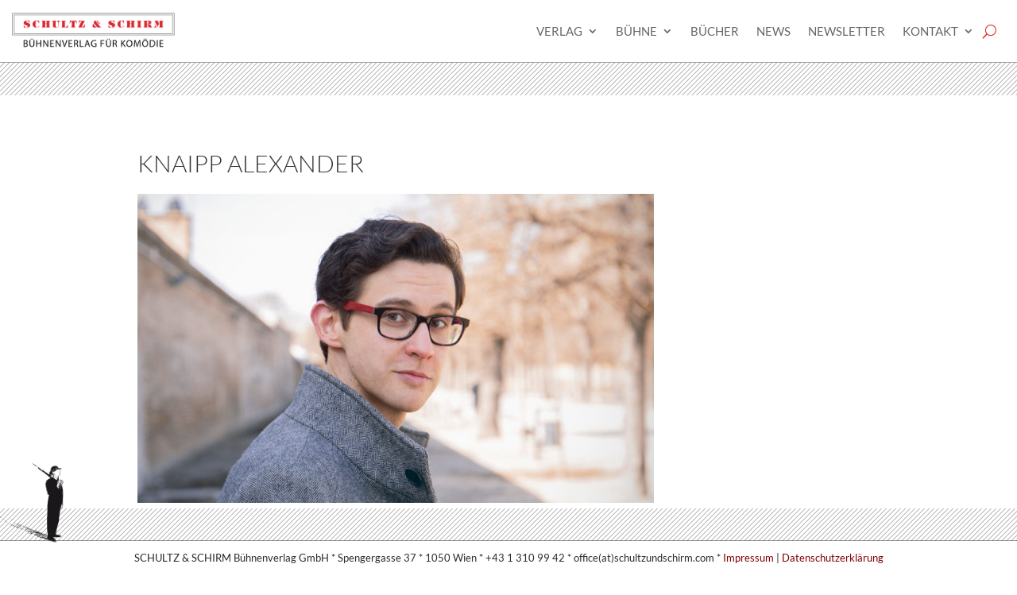

--- FILE ---
content_type: text/html; charset=UTF-8
request_url: https://www.schultzundschirm.com/profiles/knaipp-alexander/
body_size: 14465
content:
<!DOCTYPE html>
<html lang="de-AT">
<head>
	<meta charset="UTF-8" />
<meta http-equiv="X-UA-Compatible" content="IE=edge">
	<link rel="pingback" href="https://www.schultzundschirm.com/xmlrpc.php" />

	<script type="text/javascript">
		document.documentElement.className = 'js';
	</script>
	
	<script>var et_site_url='https://www.schultzundschirm.com';var et_post_id='1572';function et_core_page_resource_fallback(a,b){"undefined"===typeof b&&(b=a.sheet.cssRules&&0===a.sheet.cssRules.length);b&&(a.onerror=null,a.onload=null,a.href?a.href=et_site_url+"/?et_core_page_resource="+a.id+et_post_id:a.src&&(a.src=et_site_url+"/?et_core_page_resource="+a.id+et_post_id))}
</script><script type="text/javascript"> var wmts_license_status = "invalid";</script><style id="wmts-essential">
		.wmts_container{
		height: 80px;
		overflow: hidden;
		}

		.wmts_container>*{
		opacity: .01;
		}
	</style><meta name='robots' content='index, follow, max-image-preview:large, max-snippet:-1, max-video-preview:-1' />
	<style>img:is([sizes="auto" i], [sizes^="auto," i]) { contain-intrinsic-size: 3000px 1500px }</style>
	<script id="cookie-law-info-gcm-var-js">
var _ckyGcm = {"status":true,"default_settings":[{"analytics":"denied","advertisement":"denied","functional":"denied","necessary":"granted","ad_user_data":"denied","ad_personalization":"denied","regions":"All"}],"wait_for_update":2000,"url_passthrough":false,"ads_data_redaction":false}</script>
<script id="cookie-law-info-gcm-js" type="text/javascript" src="https://www.schultzundschirm.com/wp-content/plugins/cookie-law-info/lite/frontend/js/gcm.min.js"></script> <script id="cookieyes" type="text/javascript" src="https://cdn-cookieyes.com/client_data/6e3a00724fb40a23f31f7aaa/script.js"></script>
	<!-- This site is optimized with the Yoast SEO plugin v26.5 - https://yoast.com/wordpress/plugins/seo/ -->
	<title>Knaipp Alexander - Schultz &amp; Schirm</title>
	<link rel="canonical" href="https://www.schultzundschirm.com/profiles/knaipp-alexander/" />
	<meta property="og:locale" content="de_DE" />
	<meta property="og:type" content="article" />
	<meta property="og:title" content="Knaipp Alexander - Schultz &amp; Schirm" />
	<meta property="og:description" content="Werke Biografie Alexander Knaipp, geboren 1984 in Linz, verfasste bereits als Teenager Theatertexte, Drehbücher, Kurzgeschichten und Liedtexte – inspiriert von Komikergrößen wie Louis de Funès und Tony Curtis, Autoren wie Molière und Stephen King sowie von den Sitcom-Formaten der 90er-Jahre. Er studierte Theaterwissenschaft an der Uni Wien und Schauspiel an der Kunstuni Graz. Alexander Knaipp [&hellip;]" />
	<meta property="og:url" content="https://www.schultzundschirm.com/profiles/knaipp-alexander/" />
	<meta property="og:site_name" content="Schultz &amp; Schirm" />
	<meta property="article:publisher" content="https://www.facebook.com/schultzundschirm/" />
	<meta property="article:modified_time" content="2020-10-29T16:13:27+00:00" />
	<meta property="og:image" content="https://www.schultzundschirm.com/wp-content/uploads/2019/07/Knaipp_Portrait_c-Christian-Ariel-Heredia_72dpi_1500b.jpg" />
	<meta property="og:image:width" content="1500" />
	<meta property="og:image:height" content="899" />
	<meta property="og:image:type" content="image/jpeg" />
	<meta name="twitter:card" content="summary_large_image" />
	<meta name="twitter:label1" content="Geschätzte Lesezeit" />
	<meta name="twitter:data1" content="1 Minute" />
	<script type="application/ld+json" class="yoast-schema-graph">{"@context":"https://schema.org","@graph":[{"@type":"WebPage","@id":"https://www.schultzundschirm.com/profiles/knaipp-alexander/","url":"https://www.schultzundschirm.com/profiles/knaipp-alexander/","name":"Knaipp Alexander - Schultz &amp; Schirm","isPartOf":{"@id":"https://www.schultzundschirm.com/#website"},"primaryImageOfPage":{"@id":"https://www.schultzundschirm.com/profiles/knaipp-alexander/#primaryimage"},"image":{"@id":"https://www.schultzundschirm.com/profiles/knaipp-alexander/#primaryimage"},"thumbnailUrl":"https://www.schultzundschirm.com/wp-content/uploads/2019/07/Knaipp_Portrait_c-Christian-Ariel-Heredia_72dpi_1500b.jpg","datePublished":"2020-01-01T01:01:15+00:00","dateModified":"2020-10-29T16:13:27+00:00","breadcrumb":{"@id":"https://www.schultzundschirm.com/profiles/knaipp-alexander/#breadcrumb"},"inLanguage":"de-AT","potentialAction":[{"@type":"ReadAction","target":["https://www.schultzundschirm.com/profiles/knaipp-alexander/"]}]},{"@type":"ImageObject","inLanguage":"de-AT","@id":"https://www.schultzundschirm.com/profiles/knaipp-alexander/#primaryimage","url":"https://www.schultzundschirm.com/wp-content/uploads/2019/07/Knaipp_Portrait_c-Christian-Ariel-Heredia_72dpi_1500b.jpg","contentUrl":"https://www.schultzundschirm.com/wp-content/uploads/2019/07/Knaipp_Portrait_c-Christian-Ariel-Heredia_72dpi_1500b.jpg","width":1500,"height":899,"caption":"Alexander Knaipp | @ Christian Ariel Heredia"},{"@type":"BreadcrumbList","@id":"https://www.schultzundschirm.com/profiles/knaipp-alexander/#breadcrumb","itemListElement":[{"@type":"ListItem","position":1,"name":"Startseite","item":"https://www.schultzundschirm.com/"},{"@type":"ListItem","position":2,"name":"Team Members","item":"https://www.schultzundschirm.com/profiles/"},{"@type":"ListItem","position":3,"name":"Knaipp Alexander"}]},{"@type":"WebSite","@id":"https://www.schultzundschirm.com/#website","url":"https://www.schultzundschirm.com/","name":"Schultz & Schirm","description":"Bühnenverlag für Komödie","publisher":{"@id":"https://www.schultzundschirm.com/#organization"},"potentialAction":[{"@type":"SearchAction","target":{"@type":"EntryPoint","urlTemplate":"https://www.schultzundschirm.com/?s={search_term_string}"},"query-input":{"@type":"PropertyValueSpecification","valueRequired":true,"valueName":"search_term_string"}}],"inLanguage":"de-AT"},{"@type":"Organization","@id":"https://www.schultzundschirm.com/#organization","name":"Schultz & Schirm","url":"https://www.schultzundschirm.com/","logo":{"@type":"ImageObject","inLanguage":"de-AT","@id":"https://www.schultzundschirm.com/#/schema/logo/image/","url":"https://www.schultzundschirm.com/wp-content/uploads/2023/01/SchultzLogoOhneFarbePfad.jpg","contentUrl":"https://www.schultzundschirm.com/wp-content/uploads/2023/01/SchultzLogoOhneFarbePfad.jpg","width":1300,"height":827,"caption":"Schultz & Schirm"},"image":{"@id":"https://www.schultzundschirm.com/#/schema/logo/image/"},"sameAs":["https://www.facebook.com/schultzundschirm/","https://www.instagram.com/schultz_und_schirm/"]}]}</script>
	<!-- / Yoast SEO plugin. -->


<link rel="alternate" type="application/rss+xml" title="Schultz &amp; Schirm &raquo; Feed" href="https://www.schultzundschirm.com/feed/" />
<link rel="alternate" type="application/rss+xml" title="Schultz &amp; Schirm &raquo; Kommentar-Feed" href="https://www.schultzundschirm.com/comments/feed/" />
<script type="text/javascript">
/* <![CDATA[ */
window._wpemojiSettings = {"baseUrl":"https:\/\/s.w.org\/images\/core\/emoji\/16.0.1\/72x72\/","ext":".png","svgUrl":"https:\/\/s.w.org\/images\/core\/emoji\/16.0.1\/svg\/","svgExt":".svg","source":{"concatemoji":"https:\/\/www.schultzundschirm.com\/wp-includes\/js\/wp-emoji-release.min.js?ver=6.8.3"}};
/*! This file is auto-generated */
!function(s,n){var o,i,e;function c(e){try{var t={supportTests:e,timestamp:(new Date).valueOf()};sessionStorage.setItem(o,JSON.stringify(t))}catch(e){}}function p(e,t,n){e.clearRect(0,0,e.canvas.width,e.canvas.height),e.fillText(t,0,0);var t=new Uint32Array(e.getImageData(0,0,e.canvas.width,e.canvas.height).data),a=(e.clearRect(0,0,e.canvas.width,e.canvas.height),e.fillText(n,0,0),new Uint32Array(e.getImageData(0,0,e.canvas.width,e.canvas.height).data));return t.every(function(e,t){return e===a[t]})}function u(e,t){e.clearRect(0,0,e.canvas.width,e.canvas.height),e.fillText(t,0,0);for(var n=e.getImageData(16,16,1,1),a=0;a<n.data.length;a++)if(0!==n.data[a])return!1;return!0}function f(e,t,n,a){switch(t){case"flag":return n(e,"\ud83c\udff3\ufe0f\u200d\u26a7\ufe0f","\ud83c\udff3\ufe0f\u200b\u26a7\ufe0f")?!1:!n(e,"\ud83c\udde8\ud83c\uddf6","\ud83c\udde8\u200b\ud83c\uddf6")&&!n(e,"\ud83c\udff4\udb40\udc67\udb40\udc62\udb40\udc65\udb40\udc6e\udb40\udc67\udb40\udc7f","\ud83c\udff4\u200b\udb40\udc67\u200b\udb40\udc62\u200b\udb40\udc65\u200b\udb40\udc6e\u200b\udb40\udc67\u200b\udb40\udc7f");case"emoji":return!a(e,"\ud83e\udedf")}return!1}function g(e,t,n,a){var r="undefined"!=typeof WorkerGlobalScope&&self instanceof WorkerGlobalScope?new OffscreenCanvas(300,150):s.createElement("canvas"),o=r.getContext("2d",{willReadFrequently:!0}),i=(o.textBaseline="top",o.font="600 32px Arial",{});return e.forEach(function(e){i[e]=t(o,e,n,a)}),i}function t(e){var t=s.createElement("script");t.src=e,t.defer=!0,s.head.appendChild(t)}"undefined"!=typeof Promise&&(o="wpEmojiSettingsSupports",i=["flag","emoji"],n.supports={everything:!0,everythingExceptFlag:!0},e=new Promise(function(e){s.addEventListener("DOMContentLoaded",e,{once:!0})}),new Promise(function(t){var n=function(){try{var e=JSON.parse(sessionStorage.getItem(o));if("object"==typeof e&&"number"==typeof e.timestamp&&(new Date).valueOf()<e.timestamp+604800&&"object"==typeof e.supportTests)return e.supportTests}catch(e){}return null}();if(!n){if("undefined"!=typeof Worker&&"undefined"!=typeof OffscreenCanvas&&"undefined"!=typeof URL&&URL.createObjectURL&&"undefined"!=typeof Blob)try{var e="postMessage("+g.toString()+"("+[JSON.stringify(i),f.toString(),p.toString(),u.toString()].join(",")+"));",a=new Blob([e],{type:"text/javascript"}),r=new Worker(URL.createObjectURL(a),{name:"wpTestEmojiSupports"});return void(r.onmessage=function(e){c(n=e.data),r.terminate(),t(n)})}catch(e){}c(n=g(i,f,p,u))}t(n)}).then(function(e){for(var t in e)n.supports[t]=e[t],n.supports.everything=n.supports.everything&&n.supports[t],"flag"!==t&&(n.supports.everythingExceptFlag=n.supports.everythingExceptFlag&&n.supports[t]);n.supports.everythingExceptFlag=n.supports.everythingExceptFlag&&!n.supports.flag,n.DOMReady=!1,n.readyCallback=function(){n.DOMReady=!0}}).then(function(){return e}).then(function(){var e;n.supports.everything||(n.readyCallback(),(e=n.source||{}).concatemoji?t(e.concatemoji):e.wpemoji&&e.twemoji&&(t(e.twemoji),t(e.wpemoji)))}))}((window,document),window._wpemojiSettings);
/* ]]> */
</script>
<meta content="Schultz und Schirm v.1.0" name="generator"/><style id='wp-emoji-styles-inline-css' type='text/css'>

	img.wp-smiley, img.emoji {
		display: inline !important;
		border: none !important;
		box-shadow: none !important;
		height: 1em !important;
		width: 1em !important;
		margin: 0 0.07em !important;
		vertical-align: -0.1em !important;
		background: none !important;
		padding: 0 !important;
	}
</style>
<link rel='stylesheet' id='wp-block-library-css' href='https://www.schultzundschirm.com/wp-includes/css/dist/block-library/style.min.css?ver=6.8.3' type='text/css' media='all' />
<style id='classic-theme-styles-inline-css' type='text/css'>
/*! This file is auto-generated */
.wp-block-button__link{color:#fff;background-color:#32373c;border-radius:9999px;box-shadow:none;text-decoration:none;padding:calc(.667em + 2px) calc(1.333em + 2px);font-size:1.125em}.wp-block-file__button{background:#32373c;color:#fff;text-decoration:none}
</style>
<style id='global-styles-inline-css' type='text/css'>
:root{--wp--preset--aspect-ratio--square: 1;--wp--preset--aspect-ratio--4-3: 4/3;--wp--preset--aspect-ratio--3-4: 3/4;--wp--preset--aspect-ratio--3-2: 3/2;--wp--preset--aspect-ratio--2-3: 2/3;--wp--preset--aspect-ratio--16-9: 16/9;--wp--preset--aspect-ratio--9-16: 9/16;--wp--preset--color--black: #000000;--wp--preset--color--cyan-bluish-gray: #abb8c3;--wp--preset--color--white: #ffffff;--wp--preset--color--pale-pink: #f78da7;--wp--preset--color--vivid-red: #cf2e2e;--wp--preset--color--luminous-vivid-orange: #ff6900;--wp--preset--color--luminous-vivid-amber: #fcb900;--wp--preset--color--light-green-cyan: #7bdcb5;--wp--preset--color--vivid-green-cyan: #00d084;--wp--preset--color--pale-cyan-blue: #8ed1fc;--wp--preset--color--vivid-cyan-blue: #0693e3;--wp--preset--color--vivid-purple: #9b51e0;--wp--preset--gradient--vivid-cyan-blue-to-vivid-purple: linear-gradient(135deg,rgba(6,147,227,1) 0%,rgb(155,81,224) 100%);--wp--preset--gradient--light-green-cyan-to-vivid-green-cyan: linear-gradient(135deg,rgb(122,220,180) 0%,rgb(0,208,130) 100%);--wp--preset--gradient--luminous-vivid-amber-to-luminous-vivid-orange: linear-gradient(135deg,rgba(252,185,0,1) 0%,rgba(255,105,0,1) 100%);--wp--preset--gradient--luminous-vivid-orange-to-vivid-red: linear-gradient(135deg,rgba(255,105,0,1) 0%,rgb(207,46,46) 100%);--wp--preset--gradient--very-light-gray-to-cyan-bluish-gray: linear-gradient(135deg,rgb(238,238,238) 0%,rgb(169,184,195) 100%);--wp--preset--gradient--cool-to-warm-spectrum: linear-gradient(135deg,rgb(74,234,220) 0%,rgb(151,120,209) 20%,rgb(207,42,186) 40%,rgb(238,44,130) 60%,rgb(251,105,98) 80%,rgb(254,248,76) 100%);--wp--preset--gradient--blush-light-purple: linear-gradient(135deg,rgb(255,206,236) 0%,rgb(152,150,240) 100%);--wp--preset--gradient--blush-bordeaux: linear-gradient(135deg,rgb(254,205,165) 0%,rgb(254,45,45) 50%,rgb(107,0,62) 100%);--wp--preset--gradient--luminous-dusk: linear-gradient(135deg,rgb(255,203,112) 0%,rgb(199,81,192) 50%,rgb(65,88,208) 100%);--wp--preset--gradient--pale-ocean: linear-gradient(135deg,rgb(255,245,203) 0%,rgb(182,227,212) 50%,rgb(51,167,181) 100%);--wp--preset--gradient--electric-grass: linear-gradient(135deg,rgb(202,248,128) 0%,rgb(113,206,126) 100%);--wp--preset--gradient--midnight: linear-gradient(135deg,rgb(2,3,129) 0%,rgb(40,116,252) 100%);--wp--preset--font-size--small: 13px;--wp--preset--font-size--medium: 20px;--wp--preset--font-size--large: 36px;--wp--preset--font-size--x-large: 42px;--wp--preset--spacing--20: 0.44rem;--wp--preset--spacing--30: 0.67rem;--wp--preset--spacing--40: 1rem;--wp--preset--spacing--50: 1.5rem;--wp--preset--spacing--60: 2.25rem;--wp--preset--spacing--70: 3.38rem;--wp--preset--spacing--80: 5.06rem;--wp--preset--shadow--natural: 6px 6px 9px rgba(0, 0, 0, 0.2);--wp--preset--shadow--deep: 12px 12px 50px rgba(0, 0, 0, 0.4);--wp--preset--shadow--sharp: 6px 6px 0px rgba(0, 0, 0, 0.2);--wp--preset--shadow--outlined: 6px 6px 0px -3px rgba(255, 255, 255, 1), 6px 6px rgba(0, 0, 0, 1);--wp--preset--shadow--crisp: 6px 6px 0px rgba(0, 0, 0, 1);}:where(.is-layout-flex){gap: 0.5em;}:where(.is-layout-grid){gap: 0.5em;}body .is-layout-flex{display: flex;}.is-layout-flex{flex-wrap: wrap;align-items: center;}.is-layout-flex > :is(*, div){margin: 0;}body .is-layout-grid{display: grid;}.is-layout-grid > :is(*, div){margin: 0;}:where(.wp-block-columns.is-layout-flex){gap: 2em;}:where(.wp-block-columns.is-layout-grid){gap: 2em;}:where(.wp-block-post-template.is-layout-flex){gap: 1.25em;}:where(.wp-block-post-template.is-layout-grid){gap: 1.25em;}.has-black-color{color: var(--wp--preset--color--black) !important;}.has-cyan-bluish-gray-color{color: var(--wp--preset--color--cyan-bluish-gray) !important;}.has-white-color{color: var(--wp--preset--color--white) !important;}.has-pale-pink-color{color: var(--wp--preset--color--pale-pink) !important;}.has-vivid-red-color{color: var(--wp--preset--color--vivid-red) !important;}.has-luminous-vivid-orange-color{color: var(--wp--preset--color--luminous-vivid-orange) !important;}.has-luminous-vivid-amber-color{color: var(--wp--preset--color--luminous-vivid-amber) !important;}.has-light-green-cyan-color{color: var(--wp--preset--color--light-green-cyan) !important;}.has-vivid-green-cyan-color{color: var(--wp--preset--color--vivid-green-cyan) !important;}.has-pale-cyan-blue-color{color: var(--wp--preset--color--pale-cyan-blue) !important;}.has-vivid-cyan-blue-color{color: var(--wp--preset--color--vivid-cyan-blue) !important;}.has-vivid-purple-color{color: var(--wp--preset--color--vivid-purple) !important;}.has-black-background-color{background-color: var(--wp--preset--color--black) !important;}.has-cyan-bluish-gray-background-color{background-color: var(--wp--preset--color--cyan-bluish-gray) !important;}.has-white-background-color{background-color: var(--wp--preset--color--white) !important;}.has-pale-pink-background-color{background-color: var(--wp--preset--color--pale-pink) !important;}.has-vivid-red-background-color{background-color: var(--wp--preset--color--vivid-red) !important;}.has-luminous-vivid-orange-background-color{background-color: var(--wp--preset--color--luminous-vivid-orange) !important;}.has-luminous-vivid-amber-background-color{background-color: var(--wp--preset--color--luminous-vivid-amber) !important;}.has-light-green-cyan-background-color{background-color: var(--wp--preset--color--light-green-cyan) !important;}.has-vivid-green-cyan-background-color{background-color: var(--wp--preset--color--vivid-green-cyan) !important;}.has-pale-cyan-blue-background-color{background-color: var(--wp--preset--color--pale-cyan-blue) !important;}.has-vivid-cyan-blue-background-color{background-color: var(--wp--preset--color--vivid-cyan-blue) !important;}.has-vivid-purple-background-color{background-color: var(--wp--preset--color--vivid-purple) !important;}.has-black-border-color{border-color: var(--wp--preset--color--black) !important;}.has-cyan-bluish-gray-border-color{border-color: var(--wp--preset--color--cyan-bluish-gray) !important;}.has-white-border-color{border-color: var(--wp--preset--color--white) !important;}.has-pale-pink-border-color{border-color: var(--wp--preset--color--pale-pink) !important;}.has-vivid-red-border-color{border-color: var(--wp--preset--color--vivid-red) !important;}.has-luminous-vivid-orange-border-color{border-color: var(--wp--preset--color--luminous-vivid-orange) !important;}.has-luminous-vivid-amber-border-color{border-color: var(--wp--preset--color--luminous-vivid-amber) !important;}.has-light-green-cyan-border-color{border-color: var(--wp--preset--color--light-green-cyan) !important;}.has-vivid-green-cyan-border-color{border-color: var(--wp--preset--color--vivid-green-cyan) !important;}.has-pale-cyan-blue-border-color{border-color: var(--wp--preset--color--pale-cyan-blue) !important;}.has-vivid-cyan-blue-border-color{border-color: var(--wp--preset--color--vivid-cyan-blue) !important;}.has-vivid-purple-border-color{border-color: var(--wp--preset--color--vivid-purple) !important;}.has-vivid-cyan-blue-to-vivid-purple-gradient-background{background: var(--wp--preset--gradient--vivid-cyan-blue-to-vivid-purple) !important;}.has-light-green-cyan-to-vivid-green-cyan-gradient-background{background: var(--wp--preset--gradient--light-green-cyan-to-vivid-green-cyan) !important;}.has-luminous-vivid-amber-to-luminous-vivid-orange-gradient-background{background: var(--wp--preset--gradient--luminous-vivid-amber-to-luminous-vivid-orange) !important;}.has-luminous-vivid-orange-to-vivid-red-gradient-background{background: var(--wp--preset--gradient--luminous-vivid-orange-to-vivid-red) !important;}.has-very-light-gray-to-cyan-bluish-gray-gradient-background{background: var(--wp--preset--gradient--very-light-gray-to-cyan-bluish-gray) !important;}.has-cool-to-warm-spectrum-gradient-background{background: var(--wp--preset--gradient--cool-to-warm-spectrum) !important;}.has-blush-light-purple-gradient-background{background: var(--wp--preset--gradient--blush-light-purple) !important;}.has-blush-bordeaux-gradient-background{background: var(--wp--preset--gradient--blush-bordeaux) !important;}.has-luminous-dusk-gradient-background{background: var(--wp--preset--gradient--luminous-dusk) !important;}.has-pale-ocean-gradient-background{background: var(--wp--preset--gradient--pale-ocean) !important;}.has-electric-grass-gradient-background{background: var(--wp--preset--gradient--electric-grass) !important;}.has-midnight-gradient-background{background: var(--wp--preset--gradient--midnight) !important;}.has-small-font-size{font-size: var(--wp--preset--font-size--small) !important;}.has-medium-font-size{font-size: var(--wp--preset--font-size--medium) !important;}.has-large-font-size{font-size: var(--wp--preset--font-size--large) !important;}.has-x-large-font-size{font-size: var(--wp--preset--font-size--x-large) !important;}
:where(.wp-block-post-template.is-layout-flex){gap: 1.25em;}:where(.wp-block-post-template.is-layout-grid){gap: 1.25em;}
:where(.wp-block-columns.is-layout-flex){gap: 2em;}:where(.wp-block-columns.is-layout-grid){gap: 2em;}
:root :where(.wp-block-pullquote){font-size: 1.5em;line-height: 1.6;}
</style>
<link rel='stylesheet' id='divi-parent-style-css' href='https://www.schultzundschirm.com/wp-content/themes/Divi/style.css?ver=6.8.3' type='text/css' media='all' />
<link rel='stylesheet' id='divi-style-css' href='https://www.schultzundschirm.com/wp-content/themes/schultz-schirm/style.css?ver=4.8.2' type='text/css' media='all' />
<link rel='stylesheet' id='dashicons-css' href='https://www.schultzundschirm.com/wp-includes/css/dashicons.min.css?ver=6.8.3' type='text/css' media='all' />
<script type="text/javascript" src="https://www.schultzundschirm.com/wp-includes/js/jquery/jquery.min.js?ver=3.7.1" id="jquery-core-js"></script>
<script type="text/javascript" src="https://www.schultzundschirm.com/wp-includes/js/jquery/jquery-migrate.min.js?ver=3.4.1" id="jquery-migrate-js"></script>
<script type="text/javascript" id="3d-flip-book-client-locale-loader-js-extra">
/* <![CDATA[ */
var FB3D_CLIENT_LOCALE = {"ajaxurl":"https:\/\/www.schultzundschirm.com\/wp-admin\/admin-ajax.php","dictionary":{"Table of contents":"Table of contents","Close":"Close","Bookmarks":"Bookmarks","Thumbnails":"Thumbnails","Search":"Search","Share":"Share","Facebook":"Facebook","Twitter":"Twitter","Email":"Email","Play":"Play","Previous page":"Previous page","Next page":"Next page","Zoom in":"Zoom in","Zoom out":"Zoom out","Fit view":"Fit view","Auto play":"Auto play","Full screen":"Full screen","More":"More","Smart pan":"Smart pan","Single page":"Single page","Sounds":"Sounds","Stats":"Stats","Print":"Print","Download":"Download","Goto first page":"Goto first page","Goto last page":"Goto last page"},"images":"https:\/\/www.schultzundschirm.com\/wp-content\/plugins\/interactive-3d-flipbook-powered-physics-engine\/assets\/images\/","jsData":{"urls":[],"posts":{"ids_mis":[],"ids":[]},"pages":[],"firstPages":[],"bookCtrlProps":[],"bookTemplates":[]},"key":"3d-flip-book","pdfJS":{"pdfJsLib":"https:\/\/www.schultzundschirm.com\/wp-content\/plugins\/interactive-3d-flipbook-powered-physics-engine\/assets\/js\/pdf.min.js?ver=4.3.136","pdfJsWorker":"https:\/\/www.schultzundschirm.com\/wp-content\/plugins\/interactive-3d-flipbook-powered-physics-engine\/assets\/js\/pdf.worker.js?ver=4.3.136","stablePdfJsLib":"https:\/\/www.schultzundschirm.com\/wp-content\/plugins\/interactive-3d-flipbook-powered-physics-engine\/assets\/js\/stable\/pdf.min.js?ver=2.5.207","stablePdfJsWorker":"https:\/\/www.schultzundschirm.com\/wp-content\/plugins\/interactive-3d-flipbook-powered-physics-engine\/assets\/js\/stable\/pdf.worker.js?ver=2.5.207","pdfJsCMapUrl":"https:\/\/www.schultzundschirm.com\/wp-content\/plugins\/interactive-3d-flipbook-powered-physics-engine\/assets\/cmaps\/"},"cacheurl":"https:\/\/www.schultzundschirm.com\/wp-content\/uploads\/3d-flip-book\/cache\/","pluginsurl":"https:\/\/www.schultzundschirm.com\/wp-content\/plugins\/","pluginurl":"https:\/\/www.schultzundschirm.com\/wp-content\/plugins\/interactive-3d-flipbook-powered-physics-engine\/","thumbnailSize":{"width":"150","height":"150"},"version":"1.16.17"};
/* ]]> */
</script>
<script type="text/javascript" src="https://www.schultzundschirm.com/wp-content/plugins/interactive-3d-flipbook-powered-physics-engine/assets/js/client-locale-loader.js?ver=1.16.17" id="3d-flip-book-client-locale-loader-js" async="async" data-wp-strategy="async"></script>
<link rel="https://api.w.org/" href="https://www.schultzundschirm.com/wp-json/" /><link rel="EditURI" type="application/rsd+xml" title="RSD" href="https://www.schultzundschirm.com/xmlrpc.php?rsd" />
<meta name="generator" content="WordPress 6.8.3" />
<link rel='shortlink' href='https://www.schultzundschirm.com/?p=1572' />
<link rel="alternate" title="oEmbed (JSON)" type="application/json+oembed" href="https://www.schultzundschirm.com/wp-json/oembed/1.0/embed?url=https%3A%2F%2Fwww.schultzundschirm.com%2Fprofiles%2Fknaipp-alexander%2F" />
<link rel="alternate" title="oEmbed (XML)" type="text/xml+oembed" href="https://www.schultzundschirm.com/wp-json/oembed/1.0/embed?url=https%3A%2F%2Fwww.schultzundschirm.com%2Fprofiles%2Fknaipp-alexander%2F&#038;format=xml" />
<!-- Google tag (gtag.js) -->
<script async src="https://www.googletagmanager.com/gtag/js?id=G-49D0KTCYTC"></script>
<script>
  window.dataLayer = window.dataLayer || [];
  function gtag(){dataLayer.push(arguments);}
  gtag('js', new Date());

  gtag('config', 'G-49D0KTCYTC');
</script><meta name="viewport" content="width=device-width, initial-scale=1.0, maximum-scale=1.0, user-scalable=0" /><link rel="preload" href="https://www.schultzundschirm.com/wp-content/themes/Divi/core/admin/fonts/modules.ttf" as="font" crossorigin="anonymous"><link rel="icon" href="https://www.schultzundschirm.com/wp-content/uploads/2019/09/cropped-Herr-Schultz_180x180-32x32.png" sizes="32x32" />
<link rel="icon" href="https://www.schultzundschirm.com/wp-content/uploads/2019/09/cropped-Herr-Schultz_180x180-192x192.png" sizes="192x192" />
<link rel="apple-touch-icon" href="https://www.schultzundschirm.com/wp-content/uploads/2019/09/cropped-Herr-Schultz_180x180-180x180.png" />
<meta name="msapplication-TileImage" content="https://www.schultzundschirm.com/wp-content/uploads/2019/09/cropped-Herr-Schultz_180x180-270x270.png" />
<link rel="stylesheet" id="et-divi-customizer-global-cached-inline-styles" href="https://www.schultzundschirm.com/wp-content/et-cache/global/et-divi-customizer-global-17684361923796.min.css" onerror="et_core_page_resource_fallback(this, true)" onload="et_core_page_resource_fallback(this)" /><link rel="stylesheet" id="et-core-unified-cpt-tb-2262-tb-2323-1572-cached-inline-styles" href="https://www.schultzundschirm.com/wp-content/et-cache/1572/et-core-unified-cpt-tb-2262-tb-2323-1572-17684938146612.min.css" onerror="et_core_page_resource_fallback(this, true)" onload="et_core_page_resource_fallback(this)" /></head>
<body data-rsssl=1 class="wp-singular modernteammembers-template-default single single-modernteammembers postid-1572 wp-theme-Divi wp-child-theme-schultz-schirm et-tb-has-template et-tb-has-header et-tb-has-footer et_pb_button_helper_class et_cover_background et_pb_gutter osx et_pb_gutters3 et_smooth_scroll et_right_sidebar et_divi_theme et-db et_minified_js et_minified_css">
	<div id="page-container">
<div id="et-boc" class="et-boc">
			
		<header class="et-l et-l--header">
			<div class="et_builder_inner_content et_pb_gutters3"><div class="et_pb_section et_pb_section_0_tb_header et_section_regular" >
				
				
				
				
					<div class="et_pb_with_border et_pb_row et_pb_row_0_tb_header et_pb_row--with-menu">
				<div class="et_pb_column et_pb_column_4_4 et_pb_column_0_tb_header  et_pb_css_mix_blend_mode_passthrough et-last-child et_pb_column--with-menu">
				
				
				<div class="et_pb_module et_pb_menu et_pb_menu_0_tb_header et_pb_bg_layout_light  et_pb_text_align_right et_dropdown_animation_fade et_pb_menu--with-logo et_pb_menu--style-left_aligned">
					
					
					<div class="et_pb_menu_inner_container clearfix">
						<div class="et_pb_menu__logo-wrap">
			  <div class="et_pb_menu__logo">
				<a href="https://www.schultzundschirm.com" ><img decoding="async" src="https://www.schultzundschirm.com/wp-content/uploads/2020/05/schultzundschirm_logo.png" alt="Logo: &quot;Schultz &amp; Schirm&quot; in roter Schrift und altmodischen Blockbuchstaben, von einem doppelten Rand umgeben. Darunter steht in schwarz: &quot;Bühnenverlag für Komödie&quot;" height="auto" width="auto" srcset="https://www.schultzundschirm.com/wp-content/uploads/2020/05/schultzundschirm_logo.png 500w, https://www.schultzundschirm.com/wp-content/uploads/2020/05/schultzundschirm_logo-480x106.png 480w" sizes="(min-width: 0px) and (max-width: 480px) 480px, (min-width: 481px) 500px, 100vw" class="wp-image-2312" /></a>
			  </div>
			</div>
						<div class="et_pb_menu__wrap">
							<div class="et_pb_menu__menu">
								<nav class="et-menu-nav"><ul id="menu-101" class="et-menu nav downwards"><li class="et_pb_menu_page_id-2457 menu-item menu-item-type-custom menu-item-object-custom menu-item-has-children menu-item-2457"><a>Verlag</a>
<ul class="sub-menu">
	<li class="et_pb_menu_page_id-2450 menu-item menu-item-type-post_type menu-item-object-page menu-item-2456"><a href="https://www.schultzundschirm.com/uber-uns/">Über den Verlag</a></li>
	<li class="et_pb_menu_page_id-101 menu-item menu-item-type-post_type menu-item-object-page menu-item-1802"><a href="https://www.schultzundschirm.com/team/">Team</a></li>
</ul>
</li>
<li class="et_pb_menu_page_id-1928 menu-item menu-item-type-custom menu-item-object-custom menu-item-has-children menu-item-1928"><a>Bühne</a>
<ul class="sub-menu">
	<li class="et_pb_menu_page_id-1352 menu-item menu-item-type-post_type menu-item-object-page menu-item-1410"><a href="https://www.schultzundschirm.com/stuecke/">Stücke</a></li>
	<li class="et_pb_menu_page_id-1354 menu-item menu-item-type-post_type menu-item-object-page menu-item-1409"><a href="https://www.schultzundschirm.com/stoff/">Stoffrechte</a></li>
	<li class="et_pb_menu_page_id-1350 menu-item menu-item-type-post_type menu-item-object-page menu-item-1411"><a href="https://www.schultzundschirm.com/autorinnen/">Autor*innen</a></li>
</ul>
</li>
<li class="et_pb_menu_page_id-1334 menu-item menu-item-type-post_type menu-item-object-page menu-item-1479"><a href="https://www.schultzundschirm.com/buecher/">Bücher</a></li>
<li class="et_pb_menu_page_id-5 menu-item menu-item-type-taxonomy menu-item-object-category menu-item-1811"><a href="https://www.schultzundschirm.com/category/news/">News</a></li>
<li class="et_pb_menu_page_id-1818 menu-item menu-item-type-post_type menu-item-object-page menu-item-1826"><a href="https://www.schultzundschirm.com/newsletteranmeldung/">Newsletter­</a></li>
<li class="dropdown_fix et_pb_menu_page_id-2199 menu-item menu-item-type-custom menu-item-object-custom menu-item-has-children menu-item-2199"><a>Kontakt</a>
<ul class="sub-menu">
	<li class="et_pb_menu_page_id-22 menu-item menu-item-type-post_type menu-item-object-page menu-item-1821"><a href="https://www.schultzundschirm.com/kontakt/">Kontakt</a></li>
	<li class="et_pb_menu_page_id-4543 menu-item menu-item-type-post_type menu-item-object-page menu-item-4602"><a href="https://www.schultzundschirm.com/katalog/">Katalog</a></li>
	<li class="et_pb_menu_page_id-1167 menu-item menu-item-type-post_type menu-item-object-page menu-item-1810"><a href="https://www.schultzundschirm.com/ausschreibungen/">Ausschreibungen</a></li>
	<li class="et_pb_menu_page_id-392 menu-item menu-item-type-post_type menu-item-object-page menu-item-1823"><a href="https://www.schultzundschirm.com/presse/">Presse</a></li>
</ul>
</li>
</ul></nav>
							</div>
							
							<button type="button" class="et_pb_menu__icon et_pb_menu__search-button"></button>
							<div class="et_mobile_nav_menu">
				<a href="#" class="mobile_nav closed">
					<span class="mobile_menu_bar"></span>
				</a>
			</div>
						</div>
						<div class="et_pb_menu__search-container et_pb_menu__search-container--disabled">
				<div class="et_pb_menu__search">
					<form role="search" method="get" class="et_pb_menu__search-form" action="https://www.schultzundschirm.com/">
						<input type="search" class="et_pb_menu__search-input" placeholder="Search &hellip;" name="s" title="Search for:" />
					</form>
					<button type="button" class="et_pb_menu__icon et_pb_menu__close-search-button"></button>
				</div>
			</div>
					</div>
				</div>
			</div> <!-- .et_pb_column -->
				
				
			</div> <!-- .et_pb_row --><div class="et_pb_row et_pb_row_1_tb_header">
				<div class="et_pb_column et_pb_column_4_4 et_pb_column_1_tb_header  et_pb_css_mix_blend_mode_passthrough et-last-child et_pb_column_empty">
				
				
				
			</div> <!-- .et_pb_column -->
				
				
			</div> <!-- .et_pb_row -->
				
				
			</div> <!-- .et_pb_section -->		</div><!-- .et_builder_inner_content -->
	</header><!-- .et-l -->
	<div id="et-main-area">
	
<div id="main-content">
		<div class="container">
		<div id="content-area" class="clearfix">
			<div id="left-area">
											<article id="post-1572" class="et_pb_post post-1572 modernteammembers type-modernteammembers status-publish has-post-thumbnail hentry modernteamgroups-autor modernteamgroups-k modernteamgroups-knaipp-alexander">
											<div class="et_post_meta_wrapper">
							<h1 class="entry-title">Knaipp Alexander</h1>

						<p class="post-meta"> by <a href="https://www.schultzundschirm.com/author/bureau/" title="Posts by Iris" rel="author">Iris</a> | Jän 1, 2020 |  | </p><img src="https://www.schultzundschirm.com/wp-content/uploads/2019/07/Knaipp_Portrait_c-Christian-Ariel-Heredia_72dpi_1500b-1080x899.jpg" alt="Portrait von Alexander Knaipp" class="" width="1080" height="675" srcset="https://www.schultzundschirm.com/wp-content/uploads/2019/07/Knaipp_Portrait_c-Christian-Ariel-Heredia_72dpi_1500b-980x587.jpg 980w, https://www.schultzundschirm.com/wp-content/uploads/2019/07/Knaipp_Portrait_c-Christian-Ariel-Heredia_72dpi_1500b-480x288.jpg 480w" sizes="(min-width: 0px) and (max-width: 480px) 480px, (min-width: 481px) and (max-width: 980px) 980px, (min-width: 981px) 1080px, 100vw" /><p class="custom_caption">Alexander Knaipp | @ Christian Ariel Heredia</p>
												</div> <!-- .et_post_meta_wrapper -->
				
					<div class="entry-content">
					<h3>Werke</h3>
<ul class="lcp_catlist" id="lcp_instance_0"><li><a href="https://www.schultzundschirm.com/2019/08/02/priester-wider-willen/">Priester wider Willen</a></li></ul>
<h3>Biografie</h3>
<p>Alexander Knaipp, geboren 1984 in Linz, verfasste bereits als Teenager Theatertexte, Drehbücher, Kurzgeschichten und Liedtexte – inspiriert von Komikergrößen wie Louis de Funès und Tony Curtis, Autoren wie Molière und Stephen King sowie von den Sitcom-Formaten der 90er-Jahre. Er studierte Theaterwissenschaft an der Uni Wien und Schauspiel an der Kunstuni Graz.</p>
<p>Alexander Knaipp arbeitet als Schauspieler für Theater, Musiktheater und Film und war mehrere Jahre am Schauspielhaus Graz sowie an der Grazer Oper tätig (Zusammenarbeit u. a. mit Anna Badora, Ingo Berk und Theu Boermans). Er spielte u. a. am Theater in der Josefstadt, bei den Festspielen Reichenau an der Rax, in der Kulturfabrik Helfenberg, im Trauner Schlosstheater und im Linzer Kellertheater. Von 2013 bis 2015 arbeitete er als Schauspieler und Dramaturg bei der Linzer Theatergruppe „Theatermenschen“. Für deren englische bzw. bilinguale Produktionen verfasste er die Stückfassungen bzw. Übersetzungen. Im Open House Theatre in Wien war er zudem als freier Dramaturg tätig.</p>
<p>Seit 2011 arbeitet er verstärkt als Autor für Bühne und Film. <em>Priester wider Willen</em> ist sein erstes Theaterstück bei Schultz &amp; Schirm.</p>
<p>Auszeichnungen: Bester Kurzfilm für „Turning Point“ (REC’n’PLAY-Festival), Nestroy für „Geister in Princeton“ (Beste Bundesländeraufführung)</p>
					</div> <!-- .entry-content -->
					<div class="et_post_meta_wrapper">
										</div> <!-- .et_post_meta_wrapper -->
				</article> <!-- .et_pb_post -->

						</div> <!-- #left-area -->

				<div id="sidebar">
		<div id="search-2" class="et_pb_widget widget_search"><form role="search" method="get" id="searchform" class="searchform" action="https://www.schultzundschirm.com/">
				<div>
					<label class="screen-reader-text" for="s">Suche nach:</label>
					<input type="text" value="" name="s" id="s" />
					<input type="submit" id="searchsubmit" value="Suche" />
				</div>
			</form></div> <!-- end .et_pb_widget -->
		<div id="recent-posts-2" class="et_pb_widget widget_recent_entries">
		<h4 class="widgettitle">Neueste Beiträge</h4>
		<ul>
											<li>
					<a href="https://www.schultzundschirm.com/2025/12/01/goldenes-buch-fuer-allerdings/">Goldenes Buch für AllerDings</a>
									</li>
											<li>
					<a href="https://www.schultzundschirm.com/2025/11/13/nestroy-fuer-siebenundfuenfzig/">Nestroy-Nominierung für Siebenundfünfzig</a>
									</li>
											<li>
					<a href="https://www.schultzundschirm.com/2025/10/01/neue-stuecke-2025-26/">Neue Stücke 2025/26!</a>
									</li>
											<li>
					<a href="https://www.schultzundschirm.com/2025/09/10/simpl-revue-2024-25/">Simpl-Revue 2024/25</a>
									</li>
											<li>
					<a href="https://www.schultzundschirm.com/2025/09/03/ich-wollte-nur-deine-stimme-hoeren-monologe/">Ich wollte nur deine Stimme hören …</a>
									</li>
					</ul>

		</div> <!-- end .et_pb_widget --><div id="recent-comments-2" class="et_pb_widget widget_recent_comments"><h4 class="widgettitle">Neueste Kommentare</h4><ul id="recentcomments"></ul></div> <!-- end .et_pb_widget --><div id="archives-2" class="et_pb_widget widget_archive"><h4 class="widgettitle">Archive</h4>
			<ul>
					<li><a href='https://www.schultzundschirm.com/2025/12/'>Dezember 2025</a></li>
	<li><a href='https://www.schultzundschirm.com/2025/11/'>November 2025</a></li>
	<li><a href='https://www.schultzundschirm.com/2025/10/'>Oktober 2025</a></li>
	<li><a href='https://www.schultzundschirm.com/2025/09/'>September 2025</a></li>
	<li><a href='https://www.schultzundschirm.com/2025/08/'>August 2025</a></li>
	<li><a href='https://www.schultzundschirm.com/2025/07/'>Juli 2025</a></li>
	<li><a href='https://www.schultzundschirm.com/2025/05/'>Mai 2025</a></li>
	<li><a href='https://www.schultzundschirm.com/2025/04/'>April 2025</a></li>
	<li><a href='https://www.schultzundschirm.com/2024/10/'>Oktober 2024</a></li>
	<li><a href='https://www.schultzundschirm.com/2024/09/'>September 2024</a></li>
	<li><a href='https://www.schultzundschirm.com/2024/07/'>Juli 2024</a></li>
	<li><a href='https://www.schultzundschirm.com/2024/06/'>Juni 2024</a></li>
	<li><a href='https://www.schultzundschirm.com/2024/03/'>März 2024</a></li>
	<li><a href='https://www.schultzundschirm.com/2024/02/'>Feber 2024</a></li>
	<li><a href='https://www.schultzundschirm.com/2023/12/'>Dezember 2023</a></li>
	<li><a href='https://www.schultzundschirm.com/2023/11/'>November 2023</a></li>
	<li><a href='https://www.schultzundschirm.com/2023/10/'>Oktober 2023</a></li>
	<li><a href='https://www.schultzundschirm.com/2023/09/'>September 2023</a></li>
	<li><a href='https://www.schultzundschirm.com/2023/08/'>August 2023</a></li>
	<li><a href='https://www.schultzundschirm.com/2023/07/'>Juli 2023</a></li>
	<li><a href='https://www.schultzundschirm.com/2023/06/'>Juni 2023</a></li>
	<li><a href='https://www.schultzundschirm.com/2023/05/'>Mai 2023</a></li>
	<li><a href='https://www.schultzundschirm.com/2023/04/'>April 2023</a></li>
	<li><a href='https://www.schultzundschirm.com/2023/03/'>März 2023</a></li>
	<li><a href='https://www.schultzundschirm.com/2023/02/'>Feber 2023</a></li>
	<li><a href='https://www.schultzundschirm.com/2022/11/'>November 2022</a></li>
	<li><a href='https://www.schultzundschirm.com/2022/10/'>Oktober 2022</a></li>
	<li><a href='https://www.schultzundschirm.com/2022/09/'>September 2022</a></li>
	<li><a href='https://www.schultzundschirm.com/2022/08/'>August 2022</a></li>
	<li><a href='https://www.schultzundschirm.com/2022/06/'>Juni 2022</a></li>
	<li><a href='https://www.schultzundschirm.com/2022/05/'>Mai 2022</a></li>
	<li><a href='https://www.schultzundschirm.com/2022/04/'>April 2022</a></li>
	<li><a href='https://www.schultzundschirm.com/2022/03/'>März 2022</a></li>
	<li><a href='https://www.schultzundschirm.com/2022/02/'>Feber 2022</a></li>
	<li><a href='https://www.schultzundschirm.com/2021/12/'>Dezember 2021</a></li>
	<li><a href='https://www.schultzundschirm.com/2021/11/'>November 2021</a></li>
	<li><a href='https://www.schultzundschirm.com/2021/10/'>Oktober 2021</a></li>
	<li><a href='https://www.schultzundschirm.com/2021/09/'>September 2021</a></li>
	<li><a href='https://www.schultzundschirm.com/2021/08/'>August 2021</a></li>
	<li><a href='https://www.schultzundschirm.com/2021/07/'>Juli 2021</a></li>
	<li><a href='https://www.schultzundschirm.com/2021/06/'>Juni 2021</a></li>
	<li><a href='https://www.schultzundschirm.com/2021/05/'>Mai 2021</a></li>
	<li><a href='https://www.schultzundschirm.com/2021/04/'>April 2021</a></li>
	<li><a href='https://www.schultzundschirm.com/2021/03/'>März 2021</a></li>
	<li><a href='https://www.schultzundschirm.com/2021/02/'>Feber 2021</a></li>
	<li><a href='https://www.schultzundschirm.com/2021/01/'>Jänner 2021</a></li>
	<li><a href='https://www.schultzundschirm.com/2020/11/'>November 2020</a></li>
	<li><a href='https://www.schultzundschirm.com/2020/10/'>Oktober 2020</a></li>
	<li><a href='https://www.schultzundschirm.com/2020/03/'>März 2020</a></li>
	<li><a href='https://www.schultzundschirm.com/2020/02/'>Feber 2020</a></li>
	<li><a href='https://www.schultzundschirm.com/2019/12/'>Dezember 2019</a></li>
	<li><a href='https://www.schultzundschirm.com/2019/09/'>September 2019</a></li>
	<li><a href='https://www.schultzundschirm.com/2019/08/'>August 2019</a></li>
	<li><a href='https://www.schultzundschirm.com/2019/06/'>Juni 2019</a></li>
	<li><a href='https://www.schultzundschirm.com/2019/05/'>Mai 2019</a></li>
	<li><a href='https://www.schultzundschirm.com/2019/04/'>April 2019</a></li>
	<li><a href='https://www.schultzundschirm.com/2019/03/'>März 2019</a></li>
	<li><a href='https://www.schultzundschirm.com/2019/02/'>Feber 2019</a></li>
	<li><a href='https://www.schultzundschirm.com/2019/01/'>Jänner 2019</a></li>
	<li><a href='https://www.schultzundschirm.com/2018/11/'>November 2018</a></li>
	<li><a href='https://www.schultzundschirm.com/2018/10/'>Oktober 2018</a></li>
	<li><a href='https://www.schultzundschirm.com/2018/07/'>Juli 2018</a></li>
	<li><a href='https://www.schultzundschirm.com/2018/06/'>Juni 2018</a></li>
	<li><a href='https://www.schultzundschirm.com/2018/05/'>Mai 2018</a></li>
	<li><a href='https://www.schultzundschirm.com/2018/03/'>März 2018</a></li>
	<li><a href='https://www.schultzundschirm.com/2018/01/'>Jänner 2018</a></li>
	<li><a href='https://www.schultzundschirm.com/2017/11/'>November 2017</a></li>
	<li><a href='https://www.schultzundschirm.com/2017/10/'>Oktober 2017</a></li>
	<li><a href='https://www.schultzundschirm.com/2017/09/'>September 2017</a></li>
	<li><a href='https://www.schultzundschirm.com/2017/06/'>Juni 2017</a></li>
	<li><a href='https://www.schultzundschirm.com/2017/05/'>Mai 2017</a></li>
	<li><a href='https://www.schultzundschirm.com/2017/04/'>April 2017</a></li>
	<li><a href='https://www.schultzundschirm.com/2017/03/'>März 2017</a></li>
	<li><a href='https://www.schultzundschirm.com/2017/02/'>Feber 2017</a></li>
	<li><a href='https://www.schultzundschirm.com/2017/01/'>Jänner 2017</a></li>
	<li><a href='https://www.schultzundschirm.com/2016/11/'>November 2016</a></li>
	<li><a href='https://www.schultzundschirm.com/2016/07/'>Juli 2016</a></li>
	<li><a href='https://www.schultzundschirm.com/2016/06/'>Juni 2016</a></li>
	<li><a href='https://www.schultzundschirm.com/2016/04/'>April 2016</a></li>
	<li><a href='https://www.schultzundschirm.com/2016/03/'>März 2016</a></li>
	<li><a href='https://www.schultzundschirm.com/2016/02/'>Feber 2016</a></li>
	<li><a href='https://www.schultzundschirm.com/2015/04/'>April 2015</a></li>
	<li><a href='https://www.schultzundschirm.com/2015/03/'>März 2015</a></li>
	<li><a href='https://www.schultzundschirm.com/2014/08/'>August 2014</a></li>
	<li><a href='https://www.schultzundschirm.com/2014/04/'>April 2014</a></li>
	<li><a href='https://www.schultzundschirm.com/2014/03/'>März 2014</a></li>
			</ul>

			</div> <!-- end .et_pb_widget --><div id="categories-2" class="et_pb_widget widget_categories"><h4 class="widgettitle">Kategorien</h4>
			<ul>
					<li class="cat-item cat-item-140"><a href="https://www.schultzundschirm.com/category/autorin/al-samuels/">Al Samuels</a>
</li>
	<li class="cat-item cat-item-122"><a href="https://www.schultzundschirm.com/category/autorin/aleksandar-petrovic/">Aleksandar Petrović</a>
</li>
	<li class="cat-item cat-item-203"><a href="https://www.schultzundschirm.com/category/autorin/alexander-houghton/">Alexander Houghton</a>
</li>
	<li class="cat-item cat-item-116"><a href="https://www.schultzundschirm.com/category/autorin/alexander-knaipp/">Alexander Knaipp</a>
</li>
	<li class="cat-item cat-item-217"><a href="https://www.schultzundschirm.com/category/autorin/alexandra-frankl/">Alexandra Frankl</a>
</li>
	<li class="cat-item cat-item-115"><a href="https://www.schultzundschirm.com/category/autorin/alexandra-k/">Alexandra K*</a>
</li>
	<li class="cat-item cat-item-105"><a href="https://www.schultzundschirm.com/category/autorin/andrzej-chichlowski/">Andrzej Chichłowski</a>
</li>
	<li class="cat-item cat-item-251"><a href="https://www.schultzundschirm.com/category/autorin/aphra-behn/">Aphra Behn</a>
</li>
	<li class="cat-item cat-item-124"><a href="https://www.schultzundschirm.com/category/autorin/arman-t-riahi/">Arman T. Riahi</a>
</li>
	<li class="cat-item cat-item-262"><a href="https://www.schultzundschirm.com/category/autorin/arno-rude/">Arno Rude</a>
</li>
	<li class="cat-item cat-item-2"><a href="https://www.schultzundschirm.com/category/autorin/">Autorin</a>
</li>
	<li class="cat-item cat-item-225"><a href="https://www.schultzundschirm.com/category/autorin/barbara-graftner/">Barbara Gräftner</a>
</li>
	<li class="cat-item cat-item-254"><a href="https://www.schultzundschirm.com/category/autorin/barbara-kadletz/">Barbara Kadletz</a>
</li>
	<li class="cat-item cat-item-264"><a href="https://www.schultzundschirm.com/category/autorin/benedict-friederich/">Benedict Friederich</a>
</li>
	<li class="cat-item cat-item-265"><a href="https://www.schultzundschirm.com/category/werkkategorien/buecher/">Bücher</a>
</li>
	<li class="cat-item cat-item-9"><a href="https://www.schultzundschirm.com/category/werkkategorien/buehne/">Bühne</a>
</li>
	<li class="cat-item cat-item-283"><a href="https://www.schultzundschirm.com/category/autorin/charlie-josephine/">Charlie Josephine</a>
</li>
	<li class="cat-item cat-item-142"><a href="https://www.schultzundschirm.com/category/autorin/chris-grace/">Chris Grace</a>
</li>
	<li class="cat-item cat-item-119"><a href="https://www.schultzundschirm.com/category/autorin/christian-oreilly/">Christian O&#039;Reilly</a>
</li>
	<li class="cat-item cat-item-209"><a href="https://www.schultzundschirm.com/category/autorin/christine-teichmann/">Christine Teichmann</a>
</li>
	<li class="cat-item cat-item-144"><a href="https://www.schultzundschirm.com/category/autorin/dan-wessels/">Dan Wessels</a>
</li>
	<li class="cat-item cat-item-278"><a href="https://www.schultzundschirm.com/category/autorin/dion-boucicault/">Dion Boucicault</a>
</li>
	<li class="cat-item cat-item-120"><a href="https://www.schultzundschirm.com/category/autorin/dominic-oley/">Dominic Oley</a>
</li>
	<li class="cat-item cat-item-10"><a href="https://www.schultzundschirm.com/category/werkkategorien/edition/">Edition</a>
</li>
	<li class="cat-item cat-item-309"><a href="https://www.schultzundschirm.com/category/autorin/elena-schwarz/">Elena Schwarz</a>
</li>
	<li class="cat-item cat-item-288"><a href="https://www.schultzundschirm.com/category/autorin/emilie-biason/">Emilie Biason</a>
</li>
	<li class="cat-item cat-item-125"><a href="https://www.schultzundschirm.com/category/autorin/emmanuel-robert-espalieu/">Emmanuel Robert-Espalieu</a>
</li>
	<li class="cat-item cat-item-271"><a href="https://www.schultzundschirm.com/category/autorin/eric-niemann/">Eric Niemann</a>
</li>
	<li class="cat-item cat-item-154"><a href="https://www.schultzundschirm.com/category/autorin/erica-elam/">Erica Elam</a>
</li>
	<li class="cat-item cat-item-202"><a href="https://www.schultzundschirm.com/category/autorin/esteve-soler/">Esteve Soler</a>
</li>
	<li class="cat-item cat-item-234"><a href="https://www.schultzundschirm.com/category/autorin/fabian-baecker/">Fabian Baecker</a>
</li>
	<li class="cat-item cat-item-123"><a href="https://www.schultzundschirm.com/category/autorin/faris-rahoma/">Faris Rahoma</a>
</li>
	<li class="cat-item cat-item-198"><a href="https://www.schultzundschirm.com/category/autorin/florian-stanek/">Florian Stanek</a>
</li>
	<li class="cat-item cat-item-208"><a href="https://www.schultzundschirm.com/category/autorin/frank-goldt/">Frank Goldt</a>
</li>
	<li class="cat-item cat-item-280"><a href="https://www.schultzundschirm.com/category/autorin/fred-salvador/">Fred Salvador</a>
</li>
	<li class="cat-item cat-item-121"><a href="https://www.schultzundschirm.com/category/autorin/gary-owen/">Gary Owen</a>
</li>
	<li class="cat-item cat-item-200"><a href="https://www.schultzundschirm.com/category/autorin/giovanni-remonato/">Giovanni Remonato</a>
</li>
	<li class="cat-item cat-item-100"><a href="https://www.schultzundschirm.com/category/autorin/gregor-barcal/">Gregor Barcal</a>
</li>
	<li class="cat-item cat-item-111"><a href="https://www.schultzundschirm.com/category/autorin/harald-gebhartl/">Harald Gebhartl</a>
</li>
	<li class="cat-item cat-item-126"><a href="https://www.schultzundschirm.com/category/autorin/helena-steele/">Helena Steele</a>
</li>
	<li class="cat-item cat-item-104"><a href="https://www.schultzundschirm.com/category/autorin/jean-claude-carriere/">Jean-Claude Carrière</a>
</li>
	<li class="cat-item cat-item-99"><a href="https://www.schultzundschirm.com/category/autorin/jean-paul-alegre/">Jean-Paul Alègre</a>
</li>
	<li class="cat-item cat-item-320"><a href="https://www.schultzundschirm.com/category/autorin/jenny-frankl/">Jenny Frankl</a>
</li>
	<li class="cat-item cat-item-129"><a href="https://www.schultzundschirm.com/category/autorin/jessica-swale/">Jessica Swale</a>
</li>
	<li class="cat-item cat-item-112"><a href="https://www.schultzundschirm.com/category/autorin/joakim-groth/">Joakim Groth</a>
</li>
	<li class="cat-item cat-item-232"><a href="https://www.schultzundschirm.com/category/autorin/johann-nestroy/">Johann Nestroy</a>
</li>
	<li class="cat-item cat-item-199"><a href="https://www.schultzundschirm.com/category/autorin/johannes-glueck/">Johannes Glück</a>
</li>
	<li class="cat-item cat-item-290"><a href="https://www.schultzundschirm.com/category/autorin/john-nicholson/">John Nicholson</a>
</li>
	<li class="cat-item cat-item-315"><a href="https://www.schultzundschirm.com/category/autorin/john-vanbrugh/">John Vanbrugh</a>
</li>
	<li class="cat-item cat-item-130"><a href="https://www.schultzundschirm.com/category/autorin/josefina-vazquez-arco/">Josefina Vázquez Arco</a>
</li>
	<li class="cat-item cat-item-205"><a href="https://www.schultzundschirm.com/category/autorin/katharina-koeller/">Katharina Köller</a>
</li>
	<li class="cat-item cat-item-277"><a href="https://www.schultzundschirm.com/category/autorin/katharina-muenk/">Katharina Münk</a>
</li>
	<li class="cat-item cat-item-110"><a href="https://www.schultzundschirm.com/category/autorin/katja-fruh/">Katja Früh</a>
</li>
	<li class="cat-item cat-item-258"><a href="https://www.schultzundschirm.com/category/autorin/katja-ladynskaya/">Katja Ladynskaya</a>
</li>
	<li class="cat-item cat-item-238"><a href="https://www.schultzundschirm.com/category/autorin/katrin-ammon/">Katrin Ammon</a>
</li>
	<li class="cat-item cat-item-138"><a href="https://www.schultzundschirm.com/category/autorin/keir-mcallister/">Keir McAllister</a>
</li>
	<li class="cat-item cat-item-106"><a href="https://www.schultzundschirm.com/category/autorin/klaus-eckel/">Klaus Eckel</a>
</li>
	<li class="cat-item cat-item-204"><a href="https://www.schultzundschirm.com/category/autorin/l-m-affrossman/">L. M. Affrossman</a>
</li>
	<li class="cat-item cat-item-191"><a href="https://www.schultzundschirm.com/category/autorin/laurence-boswell/">Laurence Boswell</a>
</li>
	<li class="cat-item cat-item-291"><a href="https://www.schultzundschirm.com/category/autorin/le-navet-bete/">Le Navet Bete</a>
</li>
	<li class="cat-item cat-item-131"><a href="https://www.schultzundschirm.com/category/autorin/magdalena-wollejko-polk/">Magdalena Wołłejko-Polk</a>
</li>
	<li class="cat-item cat-item-127"><a href="https://www.schultzundschirm.com/category/autorin/marc-schlegel/">Marc Schlegel</a>
</li>
	<li class="cat-item cat-item-137"><a href="https://www.schultzundschirm.com/category/autorin/maria-wojtyszko/">Maria Wojtyszko</a>
</li>
	<li class="cat-item cat-item-118"><a href="https://www.schultzundschirm.com/category/autorin/michael-niavarani/">Michael Niavarani</a>
</li>
	<li class="cat-item cat-item-236"><a href="https://www.schultzundschirm.com/category/autorin/michael-weller/">Michael Weller</a>
</li>
	<li class="cat-item cat-item-5"><a href="https://www.schultzundschirm.com/category/news/">News</a>
</li>
	<li class="cat-item cat-item-143"><a href="https://www.schultzundschirm.com/category/autorin/nick-semar/">Nick Semar</a>
</li>
	<li class="cat-item cat-item-113"><a href="https://www.schultzundschirm.com/category/autorin/nina-hartmann/">Nina Hartmann</a>
</li>
	<li class="cat-item cat-item-285"><a href="https://www.schultzundschirm.com/category/autorin/olivier-dutaillis/">Olivier Dutaillis</a>
</li>
	<li class="cat-item cat-item-109"><a href="https://www.schultzundschirm.com/category/autorin/patrick-frey/">Patrick Frey</a>
</li>
	<li class="cat-item cat-item-207"><a href="https://www.schultzundschirm.com/category/autorin/paul-pizzera/">Paul Pizzera</a>
</li>
	<li class="cat-item cat-item-114"><a href="https://www.schultzundschirm.com/category/autorin/peter-hengl/">Peter Hengl</a>
</li>
	<li class="cat-item cat-item-6"><a href="https://www.schultzundschirm.com/category/presse/">Pressemeldungen</a>
</li>
	<li class="cat-item cat-item-7"><a href="https://www.schultzundschirm.com/category/presseunterlagen/">Presseunterlagen</a>
</li>
	<li class="cat-item cat-item-230"><a href="https://www.schultzundschirm.com/category/autorin/ram-ganesh-kamatham/">Ram Ganesh Kamatham</a>
</li>
	<li class="cat-item cat-item-273"><a href="https://www.schultzundschirm.com/category/autorin/roberta-skerl/">Roberta Skerl</a>
</li>
	<li class="cat-item cat-item-316"><a href="https://www.schultzundschirm.com/category/autorin/robin-goupil/">Robin Goupil</a>
</li>
	<li class="cat-item cat-item-108"><a href="https://www.schultzundschirm.com/category/autorin/roman-frankl/">Roman Frankl</a>
</li>
	<li class="cat-item cat-item-197"><a href="https://www.schultzundschirm.com/category/autorin/sebastian-brand/">Sebastian Brand</a>
</li>
	<li class="cat-item cat-item-287"><a href="https://www.schultzundschirm.com/category/autorin/selma-mahlknecht/">Selma Mahlknecht</a>
</li>
	<li class="cat-item cat-item-201"><a href="https://www.schultzundschirm.com/category/autorin/sigrid-hauser/">Sigrid Hauser</a>
</li>
	<li class="cat-item cat-item-59"><a href="https://www.schultzundschirm.com/category/autorin/sou-abadi/">Sou Abadi</a>
</li>
	<li class="cat-item cat-item-311"><a href="https://www.schultzundschirm.com/category/autorin/steven-canny/">Steven Canny</a>
</li>
	<li class="cat-item cat-item-103"><a href="https://www.schultzundschirm.com/category/autorin/sylvia-bruyant/">Sylvia Bruyant</a>
</li>
	<li class="cat-item cat-item-219"><a href="https://www.schultzundschirm.com/category/autorin/tatjana-kruse/">Tatjana Kruse</a>
</li>
	<li class="cat-item cat-item-101"><a href="https://www.schultzundschirm.com/category/autorin/theodora-bauer/">Theodora Bauer</a>
</li>
	<li class="cat-item cat-item-306"><a href="https://www.schultzundschirm.com/category/autorin/thomas-kodnar/">Thomas Kodnar</a>
</li>
	<li class="cat-item cat-item-259"><a href="https://www.schultzundschirm.com/category/autorin/tomaz-lapajne-dekleva/">Tomaz Lapajne Dekleva</a>
</li>
	<li class="cat-item cat-item-1"><a href="https://www.schultzundschirm.com/category/uncategorized/">Uncategorized</a>
</li>
	<li class="cat-item cat-item-255"><a href="https://www.schultzundschirm.com/category/autorin/ursula-knoll/">Ursula Knoll</a>
</li>
	<li class="cat-item cat-item-117"><a href="https://www.schultzundschirm.com/category/autorin/ursula-mihelic/">Ursula Mihelič</a>
</li>
	<li class="cat-item cat-item-128"><a href="https://www.schultzundschirm.com/category/autorin/william-shakespeare/">William Shakespeare</a>
</li>
	<li class="cat-item cat-item-102"><a href="https://www.schultzundschirm.com/category/autorin/wolfram-berger/">Wolfram Berger</a>
</li>
	<li class="cat-item cat-item-289"><a href="https://www.schultzundschirm.com/category/autorin/yasmin-hafedh-yasmo/">Yasmin Hafedh</a>
</li>
	<li class="cat-item cat-item-275"><a href="https://www.schultzundschirm.com/category/autorin/yorgos-kapoutzidis/">Yorgos Kapoutzidis</a>
</li>
	<li class="cat-item cat-item-141"><a href="https://www.schultzundschirm.com/category/autorin/zach-reino/">Zach Reino</a>
</li>
			</ul>

			</div> <!-- end .et_pb_widget --><div id="meta-2" class="et_pb_widget widget_meta"><h4 class="widgettitle">Meta</h4>
		<ul>
						<li><a rel="nofollow" href="https://www.schultzundschirm.com/wp-login.php">Anmelden</a></li>
			<li><a href="https://www.schultzundschirm.com/feed/">Feed der Einträge</a></li>
			<li><a href="https://www.schultzundschirm.com/comments/feed/">Kommentare-Feed</a></li>

			<li><a href="https://de.wordpress.org/">WordPress.org</a></li>
		</ul>

		</div> <!-- end .et_pb_widget -->	</div> <!-- end #sidebar -->
		</div> <!-- #content-area -->
	</div> <!-- .container -->
	</div> <!-- #main-content -->

	<footer class="et-l et-l--footer">
			<div class="et_builder_inner_content et_pb_gutters3"><div class="et_pb_section et_pb_section_0_tb_footer et_pb_with_background et_section_regular" >
				
				
				
				
					<div class="et_pb_with_border et_pb_row et_pb_row_0_tb_footer">
				<div class="et_pb_column et_pb_column_4_4 et_pb_column_0_tb_footer  et_pb_css_mix_blend_mode_passthrough et-last-child">
				
				
				<div class="et_pb_module et_pb_image et_pb_image_0_tb_footer">
				
				
				<span class="et_pb_image_wrap "><img decoding="async" src="https://www.schultzundschirm.com/wp-content/uploads/2020/01/HerrSchultz.png" alt="" title="HerrSchultz" height="auto" width="auto" class="wp-image-2070" /></span>
			</div>
			</div> <!-- .et_pb_column -->
				
				
			</div> <!-- .et_pb_row --><div class="et_pb_row et_pb_row_1_tb_footer">
				<div class="et_pb_column et_pb_column_4_4 et_pb_column_1_tb_footer  et_pb_css_mix_blend_mode_passthrough et-last-child">
				
				
				<div class="et_pb_module et_pb_text et_pb_text_0_tb_footer  et_pb_text_align_left et_pb_bg_layout_light">
				
				
				<div class="et_pb_text_inner"><p style="text-align: center;"><span style="font-size: small;">SCHULTZ &amp; SCHIRM Bühnenverlag GmbH * Spengergasse 37 * 1050 Wien * +43 1 310 99 42 * office(at)schultzundschirm.com *<span style="color: #800000;"> </span><span style="color: #800000;"><a href="https://schultzundschirm.com/impressum/" style="color: #800000;">Impressum</a> </span>|<span style="color: #800000;"> <a href="https://schultzundschirm.com/datenschutzerklaerung/" style="color: #800000;">Datenschutzerklärung</a></span></span></p></div>
			</div> <!-- .et_pb_text -->
			</div> <!-- .et_pb_column -->
				
				
			</div> <!-- .et_pb_row -->
				
				
			</div> <!-- .et_pb_section -->		</div><!-- .et_builder_inner_content -->
	</footer><!-- .et-l -->
	    </div> <!-- #et-main-area -->

			
		</div><!-- #et-boc -->
		</div> <!-- #page-container -->

			<script type="speculationrules">
{"prefetch":[{"source":"document","where":{"and":[{"href_matches":"\/*"},{"not":{"href_matches":["\/wp-*.php","\/wp-admin\/*","\/wp-content\/uploads\/*","\/wp-content\/*","\/wp-content\/plugins\/*","\/wp-content\/themes\/schultz-schirm\/*","\/wp-content\/themes\/Divi\/*","\/*\\?(.+)"]}},{"not":{"selector_matches":"a[rel~=\"nofollow\"]"}},{"not":{"selector_matches":".no-prefetch, .no-prefetch a"}}]},"eagerness":"conservative"}]}
</script>
<script type="text/javascript" id="divi-custom-script-js-extra">
/* <![CDATA[ */
var DIVI = {"item_count":"%d Item","items_count":"%d Items"};
var et_shortcodes_strings = {"previous":"Previous","next":"Next"};
var et_pb_custom = {"ajaxurl":"https:\/\/www.schultzundschirm.com\/wp-admin\/admin-ajax.php","images_uri":"https:\/\/www.schultzundschirm.com\/wp-content\/themes\/Divi\/images","builder_images_uri":"https:\/\/www.schultzundschirm.com\/wp-content\/themes\/Divi\/includes\/builder\/images","et_frontend_nonce":"1875229a9b","subscription_failed":"Please, check the fields below to make sure you entered the correct information.","et_ab_log_nonce":"8ffd90d570","fill_message":"Please, fill in the following fields:","contact_error_message":"Please, fix the following errors:","invalid":"Invalid email","captcha":"Captcha","prev":"Prev","previous":"Previous","next":"Next","wrong_captcha":"You entered the wrong number in captcha.","wrong_checkbox":"Checkbox","ignore_waypoints":"no","is_divi_theme_used":"1","widget_search_selector":".widget_search","ab_tests":[],"is_ab_testing_active":"","page_id":"1572","unique_test_id":"","ab_bounce_rate":"5","is_cache_plugin_active":"yes","is_shortcode_tracking":"","tinymce_uri":""}; var et_builder_utils_params = {"condition":{"diviTheme":true,"extraTheme":false},"scrollLocations":["app","top"],"builderScrollLocations":{"desktop":"app","tablet":"app","phone":"app"},"onloadScrollLocation":"app","builderType":"fe"}; var et_frontend_scripts = {"builderCssContainerPrefix":"#et-boc","builderCssLayoutPrefix":"#et-boc .et-l"};
var et_pb_box_shadow_elements = [];
var et_pb_motion_elements = {"desktop":[],"tablet":[],"phone":[]};
var et_pb_sticky_elements = [];
/* ]]> */
</script>
<script type="text/javascript" src="https://www.schultzundschirm.com/wp-content/themes/Divi/js/custom.unified.js?ver=4.8.2" id="divi-custom-script-js"></script>
<script type="text/javascript" id="et-builder-cpt-modules-wrapper-js-extra">
/* <![CDATA[ */
var et_modules_wrapper = {"builderCssContainerPrefix":"#et-boc","builderCssLayoutPrefix":"#et-boc .et-l"};
/* ]]> */
</script>
<script type="text/javascript" src="https://www.schultzundschirm.com/wp-content/themes/Divi/includes/builder/scripts/cpt-modules-wrapper.js?ver=4.8.2" id="et-builder-cpt-modules-wrapper-js"></script>
<script type="text/javascript" src="https://www.schultzundschirm.com/wp-content/themes/Divi/core/admin/js/common.js?ver=4.8.2" id="et-core-common-js"></script>
<!-- Child theme custom CSS created by Divi Children - http://divi4u.com/divi-children-plugin/ -->
<style type="text/css" media="screen">
 #footer-widgets {padding-top:80px;}
 .footer-widget {margin-bottom:50px!important;}
 #main-footer { background-color:#2e2e2e!important;}
 .footer-widget .title {font-size:18px;}
 #footer-bottom { background-color:#1f1f1f;}
 #footer-bottom {padding:15px 0 5px;}
 #footer-info, #footer-info a {color:#666666;}
 #footer-info, #footer-info a {font-size:14px;}

Warning: A non-numeric value encountered in /home/.sites/285/site3683791/web/wp/wp-content/themes/schultz-schirm/divi-children-engine/includes/divi_children_functions.php on line 1913
 #footer-bottom ul.et-social-icons li a {font-size:24px;}
 #footer-bottom ul.et-social-icons li {margin-left:18px;}
 #sidebar h4.widgettitle {font-size:18px;}
 #sidebar li, #sidebar li a {font-size:14px;}
</style>
<!-- End Child theme custom CSS -->

		
	</body>
</html>

<!-- Dynamic page generated in 1.133 seconds. -->
<!-- Cached page generated by WP-Super-Cache on 2026-01-22 06:33:03 -->

<!-- super cache -->

--- FILE ---
content_type: text/css
request_url: https://www.schultzundschirm.com/wp-content/et-cache/1572/et-core-unified-cpt-tb-2262-tb-2323-1572-17684938146612.min.css
body_size: 4317
content:
.et_pb_section_0_tb_header.et_pb_section{padding-top:0px;padding-bottom:0px}.et_pb_section_0_tb_header{position:fixed;width:100%;top:0;zindex:999}.et_pb_row_0_tb_header{border-bottom-width:1px;border-bottom-color:rgba(51,51,51,0.48)}.et_pb_row_0_tb_header.et_pb_row{padding-top:0px!important;padding-right:0px!important;padding-bottom:0px!important;padding-left:0px!important;margin-top:0px!important;margin-right:0px!important;margin-bottom:0px!important;margin-left:0px!important;padding-top:0px;padding-right:0px;padding-bottom:0px;padding-left:0px}.et_pb_row_0_tb_header,body #page-container .et-db #et-boc .et-l .et_pb_row_0_tb_header.et_pb_row,body.et_pb_pagebuilder_layout.single #page-container #et-boc .et-l .et_pb_row_0_tb_header.et_pb_row,body.et_pb_pagebuilder_layout.single.et_full_width_page #page-container .et_pb_row_0_tb_header.et_pb_row{width:100%;max-width:3000px}.et_pb_menu_0_tb_header.et_pb_menu ul li a{text-transform:uppercase;font-size:15px}.et_pb_menu_0_tb_header.et_pb_menu{background-color:#ffffff}.et_pb_menu_0_tb_header{padding-top:1px;padding-right:15px;padding-bottom:1px;padding-left:15px;max-width:2560px}.et_pb_menu_0_tb_header.et_pb_menu .nav li ul{background-color:#999999!important}.et_pb_menu_0_tb_header.et_pb_menu .nav li ul.sub-menu a{color:#ffffff!important}.et_pb_menu_0_tb_header.et_pb_menu .et_mobile_menu,.et_pb_menu_0_tb_header.et_pb_menu .et_mobile_menu ul{background-color:#ffffff!important}.et_pb_menu_0_tb_header .et_pb_menu_inner_container>.et_pb_menu__logo-wrap .et_pb_menu__logo,.et_pb_menu_0_tb_header .et_pb_menu__logo-slot{max-width:55%}.et_pb_menu_0_tb_header .et_pb_menu_inner_container>.et_pb_menu__logo-wrap .et_pb_menu__logo img,.et_pb_menu_0_tb_header .et_pb_menu__logo-slot .et_pb_menu__logo-wrap img{max-height:none}.et_pb_menu_0_tb_header .mobile_nav .mobile_menu_bar:before{color:#7EBEC5}.et_pb_menu_0_tb_header .et_pb_menu__icon.et_pb_menu__cart-button{color:#7EBEC5}.et_pb_menu_0_tb_header .et_pb_menu__icon.et_pb_menu__search-button,.et_pb_menu_0_tb_header .et_pb_menu__icon.et_pb_menu__close-search-button{color:#e02b20}.et_pb_row_1_tb_header{height:41px;max-height:41px}.et_pb_row_1_tb_header.et_pb_row{padding-bottom:1px!important;padding-bottom:1px}.et_pb_row_1_tb_header,body #page-container .et-db #et-boc .et-l .et_pb_row_1_tb_header.et_pb_row,body.et_pb_pagebuilder_layout.single #page-container #et-boc .et-l .et_pb_row_1_tb_header.et_pb_row,body.et_pb_pagebuilder_layout.single.et_full_width_page #page-container .et_pb_row_1_tb_header.et_pb_row{width:100%;max-width:2560px}.et_pb_menu_0_tb_header.et_pb_module{margin-left:auto!important;margin-right:auto!important}@media only screen and (max-width:980px){.et_pb_row_0_tb_header{border-bottom-width:1px;border-bottom-color:rgba(51,51,51,0.48)}}@media only screen and (max-width:767px){.et_pb_row_0_tb_header{border-bottom-width:1px;border-bottom-color:rgba(51,51,51,0.48)}.et_pb_row_1_tb_header{display:none!important}}.et_pb_text_inner{max-width:1550px}.et_pb_section_0_tb_footer.et_pb_section{padding-top:0px;padding-bottom:0px;background-color:#ffffff!important}.et_pb_row_0_tb_footer{border-bottom-width:1px;border-bottom-color:rgba(51,51,51,0.5);height:40px}.et_pb_row_0_tb_footer.et_pb_row{padding-top:20px!important;padding-bottom:20px!important;padding-top:20px;padding-bottom:20px}.et_pb_row_0_tb_footer,body #page-container .et-db #et-boc .et-l .et_pb_row_0_tb_footer.et_pb_row,body.et_pb_pagebuilder_layout.single #page-container #et-boc .et-l .et_pb_row_0_tb_footer.et_pb_row,body.et_pb_pagebuilder_layout.single.et_full_width_page #page-container .et_pb_row_0_tb_footer.et_pb_row{width:100%;max-width:3000px}.et_pb_image_0_tb_footer .et_pb_image_wrap img{height:100px}.et_pb_image_0_tb_footer{margin-top:-77px!important;text-align:left;margin-left:0}.et_pb_row_1_tb_footer.et_pb_row{padding-top:0px!important;padding-bottom:0px!important;padding-top:0px;padding-bottom:0px}.et_pb_text_0_tb_footer p{line-height:1.1em}.et_pb_text_0_tb_footer{font-size:12px;line-height:1.1em;margin-top:9px!important;margin-bottom:9px!important;max-width:1550px!important}.et_pb_text_0_tb_footer:before{max-width:1550px!important}.et_pb_text_0_tb_footer:after{max-width:1550px!important}@media only screen and (max-width:980px){.et_pb_row_0_tb_footer{border-bottom-width:1px;border-bottom-color:rgba(51,51,51,0.5)}}@media only screen and (max-width:767px){.et_pb_row_0_tb_footer{border-bottom-width:1px;border-bottom-color:rgba(51,51,51,0.5)}}